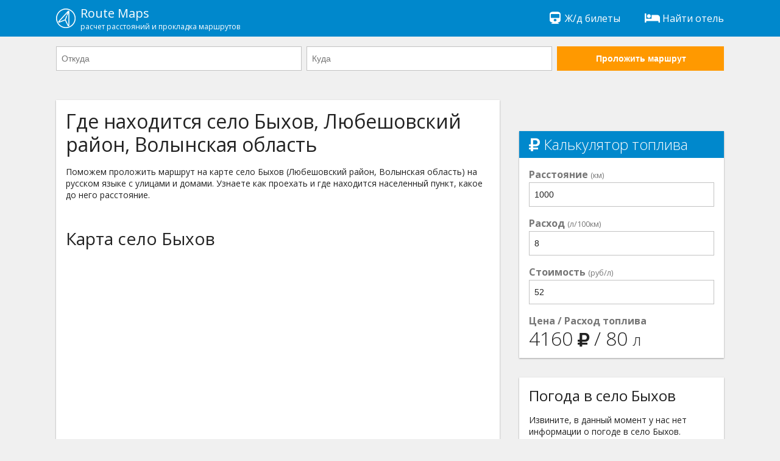

--- FILE ---
content_type: text/html; charset=UTF-8
request_url: https://routemaps.ru/l/144311-selo-byhov/
body_size: 3910
content:
<!doctype html>
<html lang="en">
<head>
    <meta charset="utf-8"><meta http-equiv="x-ua-compatible" content="ie=edge"><meta name="viewport" content="width=device-width, initial-scale=1">    
    <meta name="robots" content="index, follow"><meta name="revisit-after" content="7 days"><title>Село Быхов на карте: Любешовский район, Волынская область</title><meta name="description" content="Поможем проложить маршрут на подробной карте село Быхов (Любешовский район, Волынская область) на русском языке с улицами и домами. Узнаете как проехать и где находится село Быхов, какое расстояние до населенного пункта."><meta name="keywords" content="село Быхов, карта село Быхов, схема проезда, Любешовский район, Волынская область"><meta property="og:site_name" content="RouteMaps.ru"><meta property="og:type" content="website"><meta property="og:image" content="https://routemaps.ru/img/route.png"><meta property="og:url" content="https://routemaps.ru/l/144311-selo-byhov/"><meta property="og:title" content="Село Быхов на карте: Любешовский район, Волынская область"><meta property="og:description" content="Поможем проложить маршрут на подробной карте село Быхов (Любешовский район, Волынская область) на русском языке с улицами и домами. Узнаете как проехать и где находится село Быхов, какое расстояние до населенного пункта."><link rel="canonical" href="//routemaps.ru/l/144311-selo-byhov/"/><link rel="apple-touch-icon" sizes="57x57" href="/img/apple-icon-57x57.png"><link rel="apple-touch-icon" sizes="60x60" href="/img/apple-icon-60x60.png"><link rel="apple-touch-icon" sizes="72x72" href="/img/apple-icon-72x72.png"><link rel="apple-touch-icon" sizes="76x76" href="/img/apple-icon-76x76.png"><link rel="apple-touch-icon" sizes="114x114" href="/img/apple-icon-114x114.png"><link rel="apple-touch-icon" sizes="120x120" href="/img/apple-icon-120x120.png"><link rel="apple-touch-icon" sizes="144x144" href="/img/apple-icon-144x144.png"><link rel="apple-touch-icon" sizes="152x152" href="/img/apple-icon-152x152.png"><link rel="apple-touch-icon" sizes="180x180" href="/img/apple-icon-180x180.png"><link rel="icon" type="image/png" sizes="192x192"  href="/img/android-icon-192x192.png"><link rel="icon" type="image/png" sizes="32x32" href="/img/favicon-32x32.png"><link rel="icon" type="image/png" sizes="96x96" href="/img/favicon-96x96.png"><link rel="icon" type="image/png" sizes="16x16" href="/img/favicon-16x16.png"><link rel="manifest" href="/img/manifest.json"><meta name="msapplication-TileColor" content="#ffffff"><meta name="msapplication-TileImage" content="/img/ms-icon-144x144.png"><meta name="theme-color" content="#ffffff"> <link rel="shortcut icon" href="/favicon.ico" type="image/x-icon"><link rel="icon" href="/favicon.ico" type="image/x-icon">
<link rel="stylesheet" href="/css/main.css"><script> 
        WebFontConfig = {
            google: {
                families: ['Open+Sans:300,400,700']
            },
            timeout: 3000
        };
    </script>
	<!-- Global site tag (gtag.js) - Google Analytics -->
<!-- Yandex.RTB -->
<script>window.yaContextCb=window.yaContextCb||[]</script>
<script src="https://yandex.ru/ads/system/context.js" async></script>
<!-- Yandex.RTB R-A-2575978-3 -->
<script>window.yaContextCb.push(()=>{
  Ya.Context.AdvManager.render({
    type: 'floorAd',
    blockId: 'R-A-2575978-3'
  })
})</script>
</head>
<body>
<div class="l-main"><div class="l-main__item l-main__item--header">
        <div class="h-content">
    <div class="l-header">
        <a href="/" class="l-header__logo" title="Проложить маршрут"><img src="/img/logo.png" alt="Навигатор онлайн - проложить маршрут на карте от и до">
            <div>Route Maps
                <small>расчет расстояний и прокладка маршрутов</small>
            </div>
        </a>
        
     
        
        <div class="l-header__btn js-header-menu__btn">
            <span></span>
            <span></span>
            <span></span>
        </div>
        <ul class="l-header__list js-header-menu__box">  
          
			<li class="l-header__list-item"><a href="https://tp.media/click?shmarker=474199&promo_id=6757&source_type=link&type=click&campaign_id=193&trs=259095" target="_blank" rel="nofollow"><i class="fa fa-fw fa-train"></i>
                 Ж/д билеты</a></li>
            <li class="l-header__list-item"><a href="https://tp.media/click?shmarker=474199&promo_id=5512&source_type=link&type=click&campaign_id=193&trs=259095" target="_blank" rel="nofollow"><i class="fa fa-fw fa-bed"></i>
                 Найти отель</a></li>
        </ul>
    </div>
</div>    </div>
            <div class="l-main__item">
            <div class="h-content">
                <div class="l-header__form">
                    <div class="l-header__form-content js-header__form-content">
                        <form class="c-form c-form--inline-468 js-header-form" action="/get-directions" method="get">

    <div class="c-form__item c-form__item--inline-468">

        <input type="text"
               class="c-form__input js-route-form__locality"
               id="js-route-form__input-city--from"
               placeholder="Откуда"
               autocomplete="off"
               name="city-start">

        <input type="hidden"
               id="js-route-form__input-city-id--from"
               name="city-start-id">

        <ul class="c-form__list"
            id="js-route-form__list-city--from">
        </ul>

    </div>

    <div class="c-form__item c-form__item--inline-468">

        <input type="text"
               class="c-form__input js-route-form__locality"
               id="js-route-form__input-city--to"
               placeholder="Куда"
               autocomplete="off"
               name="city-end">

        <input type="hidden"
               id="js-route-form__input-city-id--to"
               name="city-end-id">

        <ul class="c-form__list"
            id="js-route-form__list-city--to">
        </ul>

    </div>

    <div class="c-form__item c-form__item--inline-468 fixed">

        <button class="c-form__input c-form__input--submit-accent" type="submit">Проложить маршрут</button>

    </div>

</form>                    </div><div class="l-header__form-btn">
                        <div class="c-form__input c-form__input--submit js-header__form-btn">
                            Проложить новый маршрут
                        </div></div></div></div></div> 
        <!-- <div class="h-content"><center>
<div id="yandex_rtb_R-A-2575978-1" style="display: inline-block;"></div>
</center></div> -->    <main class="l-main__item l-main__item--main">
         
<div class="h-content">
    <article class="l-article">
        <div class="l-article__item l-article__item--728">
            <div class="l-article__white">
                <header class="l-article__section">
                    <h1>Где находится село Быхов, Любешовский район, Волынская область</h1>
                    <p>Поможем проложить маршрут на карте село Быхов (Любешовский район, Волынская область) на русском языке с улицами и домами. Узнаете как проехать и где находится населенный пункт, какое до него расстояние.</p>
                </header>
                <div class="l-article__section l-article__section--ads">
                <!-- Yandex.RTB R-A-2575978-7 -->
<div id="yandex_rtb_R-A-2575978-7"></div>
<script>window.yaContextCb.push(()=>{
  Ya.Context.AdvManager.render({
    renderTo: 'yandex_rtb_R-A-2575978-7',
    blockId: 'R-A-2575978-7'
  })
})</script>
                </div>
				 <section class="l-article__section">
                        <h2>Карта село Быхов</h2>
				</section>		
                <div class="l-article__map" id="js-map-box"></div>
                <div class="l-article__section l-article__section--ads"><br>
                  <!-- Yandex.RTB R-A-2575978-8 -->
<div id="yandex_rtb_R-A-2575978-8"></div>
<script>window.yaContextCb.push(()=>{
  Ya.Context.AdvManager.render({
    renderTo: 'yandex_rtb_R-A-2575978-8',
    blockId: 'R-A-2575978-8'
  })
})</script>
                    </div>
                                                                    <section class="l-article__section">
                        <h2>Промежуточные маршруты</h2>
                        <ul class="c-list c-list--728-2">
                                                            <li class="c-list__item">
                                    <a class="c-list__link"
                                       href="/r/124338-boguchar-kamen-kashirskii/" title="Маршрут Богучар - Камень-Каширский">
                                        Богучар                                        &rarr;
                                        Камень-Каширский                                    </a>
                                </li>
                                                    </ul>
                    </section>                   
                            </div>
        </div>
        <div class="l-article__item l-article__item--336">
		<center><div class="l-article__right-section l-article__right-section--ads" style="background-color:#F0F0F0;box-shadow:unset;">
		<!-- Yandex.RTB R-A-2575978-9 -->
<div id="yandex_rtb_R-A-2575978-9" style="display: inline-block;"></div>
<script>window.yaContextCb.push(()=>{
  Ya.Context.AdvManager.render({
    renderTo: 'yandex_rtb_R-A-2575978-9',
    blockId: 'R-A-2575978-9'
  })
})</script>
            </div></center>
            <section class="l-article__right-section">
                <h3 class="l-article__right-header">
                    <i class="fa fa-ruble-sign"></i> Калькулятор топлива</h3>
                <div class="c-form__item">
                    <label class="c-form__label">
                        <b>Расстояние</b>
                        <small>(км)</small>
                    </label>
                    <input class="c-form__input" type="number"
                           value="1000" id="js-calc__distance">
                </div>
                <div class="c-form__item">
                    <label class="c-form__label">
                        <b>Расход</b>
                        <small>(л/100км)</small>
                    </label>
                    <input class="c-form__input" type="text"
                           value="8"
                           id="js-calc__consumption">
                </div>
                <div class="c-form__item">
                    <label class="c-form__label">
                        <b>Стоимость</b>
                        <small>(руб/л)</small>
                    </label>
                    <input class="c-form__input" type="text"
                           value="52"
                           id="js-calc__price">
                </div>
                <div class="c-form__item">
                    <label class="c-form__label">
                        <b>Цена / Расход топлива</b>
                    </label>
                    <div class="c-form__res">
                        <nobr>
                            <span id="js-calc__sum"></span>
                            <small><i class="fa fa-ruble-sign"></i></small>
                        </nobr>
                        /
                        <nobr>
                            <span id="js-calc__consumption-sum"></span>
                            <small>л</small>
                        </nobr>
                    </div>
                </div>
            </section>
      
            <section class="l-article__right-section">
                <h3>Погода в село Быхов</h3>
                                    <p>Извините, в данный момент у нас нет информации о погоде в село Быхов.</p>
                            </section>         
        </div>
    </article>
</div>
<script>
    var myPointData = {
        lat: 51.7484,
        lng: 25.2727,
        name: 'село Быхов',
    };
</script>    </main>
    <div class="l-main__item">
        <footer class="l-footer">
    <div class="h-content">
        <div class="l-footer__box">
            <div class="l-footer__item">
                &copy;
                <a href="//routemaps.ru/">
                    Проложить маршрут</a>
                2018-2026. Все права защищены. Сервис работает на основе API Яндекс Карт. Копирование материалов запрещено.
           <br>
                <nobr><a href="/all-routes/" style="text-decoration:underline;">Популярные маршруты</a></nobr>
                                    &nbsp;&nbsp;&nbsp;&nbsp;
                    <nobr><a href="/pages/buy-aeroticket/" style="text-decoration:underline;">
                        Авиабилеты недорого</a></nobr>
                                    &nbsp;&nbsp;&nbsp;&nbsp;
                    <nobr><a href="/pages/contact-us/" style="text-decoration:underline;">
                        Контакты</a></nobr>
                                    &nbsp;&nbsp;&nbsp;&nbsp;
                    <nobr><a href="/pages/privacy-policy/" style="text-decoration:underline;">
                        Пользовательское соглашение</a></nobr>
                            </div>
        </div>
    </div>
</footer>
    </div></div>
<div class="c-alert js-alert">
    <div class="js-alert__content"></div>
    <div class="close">Кликните / тапните, чтобы закрыть</div>
	<br><br>	
</div>
<script defer src="https://api-maps.yandex.ru/2.1/?apikey=3907f4c7-7da3-418b-ba56-388633554155&lang=ru_RU"></script>
<script defer src="/js/main.js"></script>
<!-- Yandex.Metrika counter -->
<script defer type="text/javascript" >
   (function(m,e,t,r,i,k,a){m[i]=m[i]||function(){(m[i].a=m[i].a||[]).push(arguments)};
   m[i].l=1*new Date();k=e.createElement(t),a=e.getElementsByTagName(t)[0],k.async=1,k.src=r,a.parentNode.insertBefore(k,a)})
   (window, document, "script", "https://mc.yandex.ru/metrika/tag.js", "ym");

   ym(94561595, "init", {
        clickmap:true,
        trackLinks:true,
        accurateTrackBounce:true,
        webvisor:true
   });
</script>
<noscript><div><img src="https://mc.yandex.ru/watch/94561595" style="position:absolute; left:-9999px;" alt="" /></div></noscript>
<!-- /Yandex.Metrika counter -->
</body>
</html>
